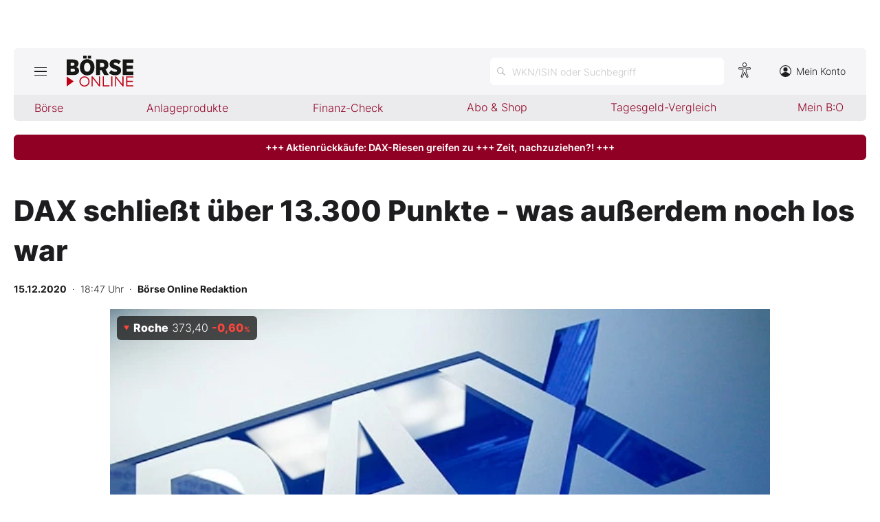

--- FILE ---
content_type: text/html; charset=utf-8
request_url: https://www.boerse-online.de/nachrichten/aktien/dax-schliesst-ueber-13300-punkte-was-ausserdem-noch-los-war-20300627.html
body_size: 13564
content:

<!DOCTYPE html>
<html lang="de-de">
<head>
    <link rel="dns-prefetch" href="//cdn.boersenmedien.com">
    <link rel="dns-prefetch" href="//images.boersenmedien.com">
    <link rel="preconnect" href="//cdn.boersenmedien.com">
    <link rel="preconnect" href="//images.boersenmedien.com">
    
    <meta charset="utf-8">
    <meta name="viewport" content="width=device-width, initial-scale=1.0">
        <title>DAX schlie&#xDF;t &#xFC;ber 13.300 Punkte - was au&#xDF;erdem noch los war - BÖRSE ONLINE</title>


    <meta name="description" content="Der deutsche Aktienmarkt hat auch am Dienstag an den positiven Wochenstart angekn&#xFC;pft. Der deutsche Leitindex DAX schloss mit 1,1 Prozent im Plus bei 13.362,87 Punkten.">
    <meta name="keywords">
    <meta name="news_keywords">
    <meta name="date" content="2020-12-15T18:47:00Z">
        <meta name="author" content="B&#xF6;rse Online Redaktion">
    <meta name="publisher" content="Bösre Online">
    <link rel="canonical" href="https://www.boerse-online.de//nachrichten/aktien/dax-schliesst-ueber-13300-punkte-was-ausserdem-noch-los-war-20300627.html">
    <meta property="og:title" content="DAX schlie&#xDF;t &#xFC;ber 13.300 Punkte - was au&#xDF;erdem noch los war">
    <meta property="og:type" content="article">
        <meta property="og:image" content="https://images.boersenmedien.com/images/959af8c1-6f5e-4970-9c1c-fe59d5e68816.jpg?w=1280">
        <meta property="og:image:width" content="660">
        <meta property="og:image:height" content="303">
    <meta property="og:url" content="https://www.boerse-online.de//nachrichten/aktien/dax-schliesst-ueber-13300-punkte-was-ausserdem-noch-los-war-20300627.html">
    <meta property="og:description" content="Der deutsche Aktienmarkt hat auch am Dienstag an den positiven Wochenstart angekn&#xFC;pft. Der deutsche Leitindex DAX schloss mit 1,1 Prozent im Plus bei 13.362,87 Punkten.">
    <meta property="fb:app_id" content="567365026630618">
    <meta name="twitter:card" content="summary_large_image">
    <meta name="twitter:title" content="DAX schlie&#xDF;t &#xFC;ber 13.300 Punkte - was au&#xDF;erdem noch los war">
    <meta name="twitter:site" content="@aktionaer">
    <meta name="twitter:description" content="Der deutsche Aktienmarkt hat auch am Dienstag an den positiven Wochenstart angekn&#xFC;pft. Der deutsche Leitindex DAX schloss mit 1,1 Prozent im Plus bei 13.362,87 Punkten.">
        <meta name="twitter:image" content="https://images.boersenmedien.com/images/959af8c1-6f5e-4970-9c1c-fe59d5e68816.jpg?w=1280">
    <link rel="apple-touch-icon" sizes="180x180" href="/assets/images/icons/apple-touch-icon.png">
    <link rel="icon" type="image/png" sizes="32x32" href="/assets/images/icons/favicon-32x32.png">
    <link rel="icon" type="image/png" sizes="16x16" href="/assets/images/icons/favicon-16x16.png">
    <link rel="manifest" href="/manifest.json">
    <link rel="stylesheet" href="/assets/css/main.min.css?v=oiZlUVlOXT0uBKq9mszxK4VYiPt0ZK-kBgniOc-w0q0">
        <script>
            (window.__ba = window.__ba || {}).publisher = window.__ba.publisher || {};
            window.__ba.publisher.section = 'aktien';
            window.__ba.publisher.keywords = '';
        </script>
        <script src="https://storage.googleapis.com/ba_utils/boerse-online.de.js"></script>
        <script async src="https://securepubads.g.doubleclick.net/tag/js/gpt.js"></script>
    <link rel="preload" href="https://data-964f7f3f43.boerse-online.de/iomm/latest/manager/base/es6/bundle.js" as="script" id="IOMmBundle">
    <link rel="preload" href="https://data-964f7f3f43.boerse-online.de/iomm/latest/bootstrap/loader.js" as="script">
    <meta name="impact-site-verification" value="17cabfa0-96d4-468c-87e4-ef614da902b6">
</head>
<body>
    <noscript>
        <iframe title="noskript-tagmanager" src="https://agtm.boerse-online.de/ns.html?id=GTM-WX5DS2X" height="0" width="0" style="display:none;visibility:hidden"></iframe>
    </noscript>
    <script src="https://data-964f7f3f43.boerse-online.de/iomm/latest/bootstrap/loader.js" integrity="sha384-rG8Pn6L8WtuoLN9m9PVeK5bDE23gNP05jQP7qoHFZVBZiXcMHatdEJBcUTMNXLz+" crossorigin="anonymous"></script>
    <script>
        if (window.IOMm) {
            window.IOMm('configure', {
                st: 'boerseon',
                dn: 'data-964f7f3f43.boerse-online.de',
                mh: 5
            });
            window.IOMm('pageview', {
                cp: 'RedCont/Wirtschaft/AktienUndBoerse',
                co: 'bo2022'
            });
        }
    </script>
        <div id="banner-top-container" class="">
            <div id="banner-big-container">
                <div id="Ads_BA_BS" style="position:relative;"></div>
            </div>
            <div id="banner-sky-container">
                <div id="Ads_BA_SKY"></div>
            </div>
        </div>
    <div id="page-background">
        <header id="page-header">
            <div id="page-header-main">
                <div>
                    <button id="hamburger" aria-haspopup="true" aria-expanded="false" aria-controls="header-navigation" aria-label="Hauptmenü öffnen/schließen" type="button"><span></span><span></span><span></span></button>
                        <a id="header-logo" title=">BÖRSE ONLINE – Seit 1987, Deutschlands erstes Börsenmagazin" href="/"><img alt="BÖRSE ONLINE" src="/assets/images/svg/logo-boerseonline.svg"></a>
                    <div id="header-actions">
                        <div class="eyeAble_customToolOpenerClass fr-bullet-nav__link header-action-item" data-controller="bullet-layer" data-controller-options="{&quot;active-class&quot;: &quot;fr-bullet-nav__link--active&quot;}" data-tracking-header="EyeAble">
                            <div class="fr-bullet-nav__icon fr-bullet-nav__icon--eyeable eyeAbleContrastSkip"></div>
                        </div>
                        <button id="header-search-open" aria-haspopup="true" aria-expanded="false" aria-controls="header-search" aria-label="Suche öffnen" type="button">
                            <span class="hide-mobile show-tablet">WKN/ISIN oder Suchbegriff</span>
                        </button>                    
                        <a class="hide-mobile" id="header-navigation-account" aria-label="Zum Konto" href="https://konto.boersenmedien.com/" target="_blank" rel="noopener"><img alt="Zum Konto" src="https://images.boersenmedien.com/images/435e37ba-76a7-49ca-bc58-508e5df68592.svg"> Mein Konto</a>
                    </div>
                </div>
            </div>
            <nav class="hide-mobile" id="header-quick-navigation" role="menubar" aria-label="">
                <ul>
                    <li>
                        <a aria-controls="boerse-quick-sub" role="menuitem" data-name="Börse" href="/">Börse</a>
                        <ul id="boerse-quick-sub" role="menu">
                            <li><a role="menuitem" href="/musterdepots">BO-Musterdepots</a></li>
                            <li><a role="menuitem" href="/experten">Experten</a></li>
                        </ul>
                    </li>
                    <li>
                        <button role="menuitem" aria-expanded="false" aria-controls="anlageprodukte-quick-sub" aria-label="Untermenü öffnen" tabindex="-1" data-name="Anlageprodukte">Anlageprodukte</button>
                        <ul id="anlageprodukte-quick-sub" aria-hidden="true" role="menu">
                            <li><a role="menuitem" href="/anlageprodukte">Indizes</a></li>
                            <li><a role="menuitem" href="/anlageprodukte#investmentproducts-intro">Wikifolios</a></li>
                            <li><a role="menuitem" href="/anlageprodukte#investmentproducts-others-intro">Weitere</a></li>
                        </ul>
                    </li>
                    <li>
                        <button role="menuitem" aria-expanded="false" aria-controls="finanzcheck-quick-sub" aria-label="Untermenü öffnen" tabindex="-1" data-name="Finanz-Check">Finanz-Check</button>
                        <ul id="finanzcheck-quick-sub" aria-hidden="true" role="menu">
                            <li><a role="menuitem" href="/online-broker-vergleich">Depot-Vergleich</a></li>
                            <li><a role="menuitem" href="/kinder-depot-vergleich">Kinder-Depot</a></li>
                            <li><a role="menuitem" href="/robo-advisor-vergleich">Robo-Advisor-Vergleich</a></li>
                            <li><a role="menuitem" href="/girokonto-vergleich">Girokonto-Vergleich</a></li>
                            <li><a role="menuitem" href="/tagesgeld-vergleich">Tagesgeld-Vergleich</a></li>
                            <li><a role="menuitem" href="/festgeld-vergleich">Festgeld-Vergleich</a></li>
                            <li><a role="menuitem" href="/kreditkarten-vergleich">Kreditkarten-Vergleich</a></li>
                            <li><a role="menuitem" href="/krypto-plattformen-vergleich">Krypto-Plattform-Vergleich</a></li>
                            
                        </ul>
                    </li>
                    <li><a href="https://www.boersenmedien.de/shop" target="_blank" role="menuitem" rel="noopener" data-name="Abo & Shop">Abo &amp; Shop</a></li>
                    <li><a role="menuitem" href="/tagesgeld-vergleich">Tagesgeld-Vergleich</a></li>
                    <li><a role="menuitem" data-name="Mein B:O" href="/account">Mein B:O</a></li>
                </ul>
            </nav>
            <nav aria-hidden="true" id="header-navigation" aria-labelledby="hamburger">
                <div>
                    <ul role="menu">
                            <li><a class="button" href="https://www.boersenmedien.de/produkt/boerseonline/boerse-online-0426-4492.html" target="_blank" rel="noopener" role="menuitem"><span class="hide-mobile show-desktop">Jetzt a</span><span class="hide-desktop">A</span>ktuelle Ausgabe BÖRSE ONLINE lesen</a></li>
                        <li>
                            <a role="menuitem" href="/">Börse</a>
                        </li>
                        <li>
                            <a role="menuitem" href="/">News</a><button aria-expanded="false" aria-controls="boerse-sub" role="menuitem" aria-label="Untermenü öffnen" tabindex="-1"></button>
                            <ul id="boerse-sub" aria-hidden="true" role="menu">
                                <li><a role="menuitem" href="/nachrichten/aktien/1">Aktien</a></li>
                                <li><a role="menuitem" href="/nachrichten/geldundvorsorge/1">Geld &amp; Vorsorge</a></li>
                                <li><a role="menuitem" href="/nachrichten/zertifikate/1">Zertifikate</a></li>
                                <li><a role="menuitem" href="/nachrichten/rohstoffe/1">Rohstoffe</a></li>
                                <li><a role="menuitem" href="/nachrichten/fonds/1">ETFs / Fonds</a></li>
                            </ul>
                        </li>
                        <li>
                            <span role="menuitem">Anlageprodukte</span><button role="menuitem" aria-expanded="false" aria-controls="anlageprodukte-sub" aria-label="Untermenü öffnen" tabindex="-1"></button>
                            <ul id="anlageprodukte-sub" aria-hidden="true" role="menu">
                                <li><a role="menuitem" href="/anlageprodukte">Indizes</a></li>
                                <li><a role="menuitem" href="/anlageprodukte#investmentproducts-intro">Wikifolios</a></li>
                                <li><a role="menuitem" href="/anlageprodukte#investmentproducts-others-intro">Weitere</a></li>
                            </ul>
                        </li>

                        <li>
                            <span role="menuitem">Finanz-Check</span><button role="menuitem" aria-expanded="false" aria-controls="finanzcheck-sub" aria-label="Untermenü öffnen" tabindex="-1"></button>
                            <ul id="finanzcheck-sub" aria-hidden="true" role="menu">
                                <li><a role="menuitem" href="/online-broker-vergleich">Depot-Vergleich</a></li>
                                <li><a role="menuitem" href="/kinder-depot-vergleich">Kinder-Depot</a></li>
                                <li><a role="menuitem" href="/robo-advisor-vergleich">Robo-Advisor-Vergleich</a></li>
                                <li><a role="menuitem" href="/girokonto-vergleich">Girokonto-Vergleich</a></li>
                                <li><a role="menuitem" href="/tagesgeld-vergleich">Tagesgeld-Vergleich</a></li>
                                <li><a role="menuitem" href="/festgeld-vergleich">Festgeld-Vergleich</a></li>
                                <li><a role="menuitem" href="/kreditkarten-vergleich">Kreditkarten-Vergleich</a></li>
                                <li><a role="menuitem" href="/krypto-plattformen-vergleich">Krypto-Plattform-Vergleich</a></li>
                            </ul>
                        </li>
                        <li><a href="https://www.boersenmedien.de/shop/boersenmagazine.html" target="_blank" rel="noopener" role="menuitem">Abo &amp; Shop</a></li>
                        <li><a role="menuitem" href="/musterdepots">BO-Musterdepots</a></li>
                        <li><a role="menuitem" href="/experten">Experten</a></li>
                        <li><a role="menuitem" href="/account">Mein B:O</a></li>
                        <li class="nav-item-bordered"><a id="in-navigation-account" href="https://konto.boersenmedien.com/" rel="noopener" role="menuitem"><img alt="Zum Konto" src="https://images.boersenmedien.com/images/f155245f-b820-4286-adb8-e60c7a3a3f1c.svg"> Mein Konto</a></li>
                        <li id="header-navigation-socialmedia" class="nav-item-bordered inline-sub-nav">
                            Folgen Sie uns
                            <ul role="menu">
                                <li><a target="_blank" rel="noopener" href="https://www.facebook.com/boerseonline"><img alt="facebook" src="https://images.boersenmedien.com/images/ccaf011d-f632-4543-84ea-b709e2cec11f.svg"></a></li>
                                <li><a target="_blank" rel="noopener" href="https://www.instagram.com/boerse.online/"><img alt="instagram" src="https://images.boersenmedien.com/images/6574c108-ab8a-49d6-adc7-c0f74de3b4f4.svg"></a></li>
                                <li><a target="_blank" rel="noopener" href="https://twitter.com/boerseonline"><img alt="twitter" src="https://images.boersenmedien.com/images/74b0f677-3b20-4540-802e-a40d717fa9b8.svg"></a></li>
                            </ul>
                        </li>
                        <li><a href="https://www.boersenmedien.de/Support/kontakt" target="_blank" rel="noopener" role="menuitem">Kontakt</a></li>
                    </ul>
                </div>
            </nav>
        </header>
        
    <a target="_blank" rel="noopener" id="breaking-news" class="button" href="https://www.boersenmedien.de/produkt/boerseonline/boerse-online-0426-4492.html?btm_campaign=BO-2604-12523&amp;btm_source=Online&amp;btm_medium=BalkenRot&amp;btm_content=boerse-online.de&amp;btm_term=Shop">+++ Aktienrückkäufe: DAX-Riesen greifen zu +++ Zeit, nachzuziehen?! +++</a>

            <div id="banner-billboard-container" class="">
                <div id="Ads_BA_FLB" style="text-align:center;"></div>
            </div>
        <main>
            
<article class="article-detail container" aria-labelledby="article-title">
    <header class="article-header">
        <h1>DAX schlie&#xDF;t &#xFC;ber 13.300 Punkte - was au&#xDF;erdem noch los war</h1>
            <small class="article-info">
<time datetime="2020-12-15 18:47"><strong>15.12.2020</strong>&nbsp;&nbsp;·&nbsp;&nbsp;18:47 Uhr</time>&nbsp;&nbsp;·&nbsp;&nbsp;<a href="/experten/boerse-online-redaktion.html"><strong>B&#xF6;rse Online Redaktion</strong></a></small>    
        <div>
            <figure>
                <picture>
                    <source media="(min-width:650px)" srcset="https://images.boersenmedien.com/images/959af8c1-6f5e-4970-9c1c-fe59d5e68816.jpg?w=1300&webp=true">
                    <source media="(min-width:465px)" srcset="https://images.boersenmedien.com/images/959af8c1-6f5e-4970-9c1c-fe59d5e68816.jpg?w=930&webp=true">
                    <img alt="Cat" loading="lazy" src="https://images.boersenmedien.com/images/959af8c1-6f5e-4970-9c1c-fe59d5e68816.jpg?webp=true">
                </picture>
                    <figcaption><div class="text-right"><small>Foto: B&#xF6;rsenmedien AG</small></div></figcaption>
            </figure>
                
<div class="stock-info-badge-position">
    <a class="stock-info stock-info-badge" data-quote="CH0012032048" href="/aktie/roche-ch0012032048.html">
        <strong class="stock-info-name">Roche</strong>
        <span class="stock-info-value"><span class="price">-</span> <span class="stock-info-percent"><span class="changePct">-</span><span>&thinsp;%</span></span></span>
    </a>
</div>  
        </div>
    </header>
    
<div class="share-container">
    <a title="Artikel per E-Mail teilen" class="share-mail" href="mailto:?body=https://www.boerse-online.de//nachrichten/aktien/dax-schliesst-ueber-13300-punkte-was-ausserdem-noch-los-war-20300627.html" rel="noopener" target="da_social"><img src="https://images.boersenmedien.com/images/9294cae5-0365-487d-8e54-4e274f113330.svg" loading="lazy" title="Artikel per E-Mail versenden" alt="E-Mail"></a>
    <a title="Artikel drucken" class="share-print" href="javascript:self.print()"><img src="https://images.boersenmedien.com/images/f54a2ef4-5845-425f-a9ca-2d202e7c02be.svg" loading="lazy" title="Artikel Drucken" alt="Drucker" /></a>
    <a title="Artikel bei facebook teilen" class="share-fb" href="https://www.facebook.com/sharer.php?u=https://www.boerse-online.de//nachrichten/aktien/dax-schliesst-ueber-13300-punkte-was-ausserdem-noch-los-war-20300627.html&amp;t=" rel="noopener" target="da_social"><img src="https://images.boersenmedien.com/images/f5e98303-6451-4ec7-8a91-f997992f76f1.svg" loading="lazy" title="Artikel bei facebook teilen" alt="facebook"></a>
    <a title="Artikel bei twitter teilen" class="share-twitter" href="https://twitter.com/intent/tweet?url=https://www.boerse-online.de//nachrichten/aktien/dax-schliesst-ueber-13300-punkte-was-ausserdem-noch-los-war-20300627.html&text=" rel="noopener" target="da_social"><img src="https://images.boersenmedien.com/images/c4115041-d6e7-4c97-8f8e-764b6032fdb6.svg" loading="lazy" title="Artikel bei twitter teilen" alt="twitter"></a>
</div>
    <div class="article-detail-body grid-container grid-md-2 grid-md-2-sidebar grid-lg-2-sidebar grid-lg-2">
        <div class="grid-main">
            <div class="article-body">
                            
<p>



Der DAX schließt erstmals seit einigen Wochen über der Marke von 13.300 Zählern - in den vergangenen Wochen war er darüber kaum hinausgekommen. Ob daraus nun eine Jahresendrally wird, ist offen. Nach unten ist der Index charttechnisch jedenfalls gut abgesichert. Stützend wirkten am Dienstag positive Konjunkturdaten aus China und die wieder fester erwartete Wall Street. Gute Nachrichten gab es auch wieder von Impfstoffentwicklern. Neue Impulse versprechen sich Marktexperten zudem von der Sitzung der US-Notenbank Fed an diesem Mittwoch.<p><p>
Besonders beliebt war am Dienstag die VW-Aktie mit einem Plus von über 7,8 Prozent - damit stand das Papier an der DAX-Spitze. Hier beflügelte der beigelegte Streit um die Führungsrolle von Konzernchef Herbert Diess. Die Rückendeckung für Diess von den VW-Aufsehern sei eine gute Nachricht, schrieb Analyst Arndt Ellinghorst von Bernstein Research. Die Führungsunsicherheit sei der Grund für seine bisherige negative Einschätzung der Aktie gewesen. Nun hob er das Votum auf "Market-Perform" an.<p><p>
Schlusslicht im deutschen Leitindex war die Delivery Hero-Aktie mit einem Minus von mehr als 2,2 Prozent.



<p>




<p>

<h2>Was am Dienstag an der Börse außerdem wichtig war</h2><br>


<strong>Ceconomy will Onlinehandel ausbauen - Übernahme von Media-Saturn</strong><br>

 Dank seines boomenden Online-Geschäfts ist der Elektronikhändler Ceconomy (Media Markt, Saturn) bislang vergleichsweise gut durch die Corona-Krise gekommen. Nun will der Handelsriese seinen E-Commerce-Plattform verstärkt auch für andere Händler öffnen und sie zum größten Omnichannel-Marktplatz für Konsumerelektronik in Europa aufbauen. Ein Baustein für die weitere Strategie ist zudem die Komplettübernahme der Media-Saturn-Holding. Damit will Ceconomy einen Schlussstrich unter die seit Jahren schwelenden Konflikte mit der Familie Kellerhals ziehen. Am Markt wird die Aktie dafür am Dienstag gefeiert.<br><br>

<strong> Metro erwartet rasche Erholung - Zunächst weitere Einbußen</strong><br>

Die Corona-Pandemie wird den Großhandelskonzern Metro auch im neuen Geschäftsjahr belasten. Es dürfte weiterhin vor allem das Geschäft mit der Gastronomie treffen, die derzeit unter Schließungen in vielen europäischen Ländern leidet. Die Beschränkungen könnten dabei Metros Prognose zufolge bis in das zweite Quartal dauern. Doch danach rechnet der Großhändler mit einem Nachholeffekt - und einer schnellen Erholung von Gastronomie und Tourismus. Die Aktie legte daher am Mittag um fast 6,7 Prozent zu.<br><br>

<strong>Roche und Partner AbbVie erhalten kanadische Zulassung für Venclexta</strong><br>

 Roche und der Forschungspartner Abbvie dürfen in Zukunft ihre Krebstherapie Venclexta (venetoclax) auch in Kanada vermarkten. Wie einer Mitteilung der kanadischen Gesundheitsbehörde von AbbVie am Dienstag zu entnehmen ist, hat Health Canada dem Mittel in Kombination mit Azacitidin oder niedrig dosiertem Cytarabin (LDAC) grünes Licht für die Behandlung Patienten mit einer bestimmten Form von Leukämie (AML) erteilt.<br><br>

<strong>Lufthansa stellt Corona-Schnelltests vorübergehend ein</strong><br>

 Die Lufthansa hat ihren Probelauf mit verpflichtenden Corona-Schnelltests vorübergehend eingestellt. Voraussichtlich Ende Januar werde das Verfahren wieder aufgenommen, sagte eine Sprecherin in Frankfurt. Zuvor war der vorerst letzte Flug mit durchgängig auf das Corona-Virus getesteten Passagieren in München gestartet. Auch die Lufthansa-Tochter Austrian hat ihre Testreihe auf der Verbindung Wien-Berlin zunächst beendet.<br><br>

<strong>Modehändler H&M und Inditex leiden unter Corona-Restriktionen</strong><br>

Die Modebranche hat die Folgen der zweiten Corona-Welle in den vergangenen Monaten deutlich zu spüren bekommen. Die Umsätze des schwedischen Konzerns Hennes & Mauritz (H&M) und des spanischen Wettbewerbers Inditex mussten starke Rückgänge hinnehmen, wie beide Unternehmen am Dienstag mitteilten. Die schlechten Nachrichten blieben an der Börse nicht ohne Reaktion: Die H&M-Aktie rutschte im frühen Nachmittagshandel um 3,1 Prozent auf 177,40 Kronen ab. Das Inditex-Papier gab am EuroStoxx-Ende um 2,1 Prozent auf 26,88 Euro nach.<br><br>

<strong>'HB': Deutsche Bank baut weitere Jobs in Privatkundensparte ab</strong><br>

 Die Deutsche Bank kommt auf ihrem Sparkurs im Privatkundengeschäft laut einem Pressebericht voran. Gemäß einer neuen Vereinbarung mit der Arbeitnehmerseite solle die Zahl der Vollzeitstellen im administrativen Bereich der Privatkundensparte bis Ende 2022 auf rund 4000 sinken, berichtete das "Handelsblatt" am Dienstag und berief sich dabei auf mit der Sache vertraute Personen. Ende vergangenen Jahres war der Bereich noch auf etwa 6300 Vollzeitstellen gekommen. Die Mitarbeiter in diesem Segment kümmern sich um Aufgaben wie Kreditsachbearbeitung, Kontoführung und Zahlungsverkehr.<br><br>

<strong>Klöckner & Co wird optimistischer</strong><br>

 Der Stahlhändler Klöckner & Co zeigt sich für das bald zu Ende gehende Geschäftsjahr optimistischer. So habe sich im Laufe des vierten Quartals die Erholung der Stahlnachfrage stärker als erwartet fortgesetzt, teilte das Unternehmen am Dienstag in Duisburg mit. Auch das sich wieder verbessernde Preisniveau wirke sich positiv auf das Ergebnis aus. Der SDax-Konzern erhöhte daher seine Prognose und erwartet nun ein bereinigtes operatives Ergebnis (Ebitda) von 105 bis 115 Millionen Euro. Zuvor war Klöckner & Co von 75 bis 95 Millionen ausgegangen. Der Mittelzufluss aus betrieblicher Tätigkeit soll weiter deutlich positiv sein.<br><br>

<strong>Flixbus sagt Fahrten ab dem 17. Dezember wieder ab</strong><br>

 Der Fernbusanbieter Flixbus will angesichts des neuerlichen Shutdowns doch keine Fahrten zwischen dem 17. Dezember und dem 11. Januar anbieten. Die Kunden, die bereits eine Reise gebucht haben, würden nun angeschrieben und bekämen ihr Geld zurück, teilte das Unternehmen am Dienstag mit. Darüber hinaus erhielten sie einen Flixbus-Gutschein in Höhe von 15 Euro für eine Fahrt im kommenden Jahr. "Damit reagiert das Unternehmen auf den Beschluss der Ministerpräsidentenkonferenz in Deutschland, einen erneuten bundesweiten Lockdown umzusetzen", hieß es.<br><br>

<strong> Credit Suisse will Gewinn in Vermögensverwaltung deutlich steigern</strong><br>

Die Schweizer Großbank Credit Suisse will im Geschäft mit der Verwaltung von Vermögen deutlich mehr verdienen. Dazu soll kräftig in diejenigen Bereiche investiert werden, die Vermögensverwaltung anbieten. Ziel ist es, die Marktposition auszubauen. Der jährliche Gewinn vor Steuern in dem Segment soll von derzeit rund vier Milliarden Franken bis 2023 auf 5,0 bis 5,5 Milliarden Franken (4,6 Mrd bis 5,1 Mrd Euro) steigen, wie die Bank am Dienstag in Zürich anlässlich einer Investorenveranstaltung am Nachmittag mitteilte. Das entspreche einer durchschnittlichen jährlichen Wachstumsrate von rund 10 Prozent.
<br><br>rtr/dpa-AFX/ak
            </div>
            <footer class="article-footer">
                    <figure>
        <img loading="lazy" title="B&#xD6;RSE ONLINE Redaktion" alt="Portrait: B&#xD6;RSE ONLINE Redaktion" src="https://images.boersenmedien.com/images/764a90bd-0da3-4533-974a-a08739b0d26d.jpg">
        <figcaption>von <a href="/experten/boerse-online-redaktion.html">B&#xD6;RSE ONLINE Redaktion</a>
            </figcaption>
    </figure>

            </footer>
        </div>

        <div class="article-detail-sidebar grid-side">
            
    <aside class="symbol-information" aria-label="Wertpapierinformationen">
        <table aria-label="Wertpapierinformationen">
            <tr class="stocktable-item" data-quote="CH0012032048">
                <th scope="row">
                    <a href="/aktie/roche-ch0012032048.html"><strong>Roche</strong></a>
                        <span>WKN 855167</span>
                        <br><span>Börse D&#xFC;sseldorf</span>
                </th>                
                <td colspan="2">
                    <strong class="stocktable-item-percent"><span class="changePct">-</span>&thinsp;<span>%</span></strong>
                    <span class="price"></span>&thinsp;<span class="currency"></span>
                </td>
            </tr>
                    <tr>
                        <th scope="row">
                            KGV                            
                        </th>
                        <td colspan="2">
                            29,20
                        </td>
                    </tr>
                    <tr>
                        <th scope="row">
                            Dividende
                           
                        </th>
                        <td colspan="2">
                            0,03&thinsp;%
                        </td>
                    </tr>

                <tr>
                    <td colspan="3">
                        <button type"button" aria-label="Handelsmenü öffnen" class="button button-primary" id="symbol-trade-toggle" onclick="document.getElementById('symbol-trade').classList.toggle('active')">Handeln</button>
                        <div id="symbol-trade" class="symbol-trade-container content-container">
                            <strong><span>Roche&nbsp;</span>Aktie jetzt handeln?</strong>
                            <a target="_blank" rel="noopener" class="button button-buy" href="https://trade.boerse-online.de/trade?isin=CH0012032048&orderdirection=buy">Kaufen</a>
                            <a target="_blank" rel="noopener" class="button button-sell" href="https://trade.boerse-online.de/trade?isin=CH0012032048&orderdirection=sell">Verkaufen</a>
                        </div>
                    </td>
                </tr>

            <tr>
                <td colspan="3">
                    <div id="articleSymbolChart"></div>
                </td>
            </tr>
            
            <tbody id="symbol_performance"></tbody>
        </table> 
    </aside>

            
    <aside class="article-related" aria-labelledby="more-title">
        <h3 class="section-headline">Weiterführende Beiträge</h3>
        <div class="content-container">
            <ul class="article-list">
                    <li><article><h4><a href="https://www.boerse-online.de//nachrichten/aktien/bekannte-pharma-aktie-mit-rueckschlag-ist-der-titel-trotzdem-eine-mega-chance-fuer-das-eigene-depot-20383681.html">Bekannte Pharma&#8209;Aktie mit Rückschlag: Ist der Titel trotzdem eine Mega&#8209;Chance für das eigene Depot?</a></h4></article></li>
                    <li><article><h4><a href="https://www.boerse-online.de//nachrichten/aktien/neue-hoffnung-fuer-krebspatienten-gelingt-dieser-pharma-aktie-damit-der-durchbruch-20368001.html">Neue Hoffnung für Krebspatienten: Gelingt dieser Pharma&#8209;Aktie DAMIT der Durchbruch?</a></h4></article></li>
                    <li><article><h4><a href="https://www.boerse-online.de//nachrichten/aktien/warnsignal-oder-einmalige-kaufchance-darum-spalten-pharma-aktien-wie-novo-nordisk-gerade-anleger-20366788.html">Warnsignal oder einmalige Kaufchance? Darum spalten Pharma&#8209;Aktien wie Novo Nordisk gerade Anleger</a></h4></article></li>
                    <li><article><h4><a href="https://www.boerse-online.de//nachrichten/aktien/konkurrenz-fuer-novo-nordisk-und-eli-lilly-diese-6-biotech-aktien-koennten-anleger-auch-reich-machen-20366100.html">Konkurrenz für Novo Nordisk und Eli Lilly: Diese 6 Biotech&#8209;Aktien könnten Anleger auch reich machen</a></h4></article></li>
                    <li><article><h4><a href="https://www.boerse-online.de//nachrichten/aktien/siemens-energy-dabei-diese-3-aktien-aus-europa-wuerden-experten-jetzt-verkaufen-haben-sie-recht-20362555.html">Siemens Energy dabei: Diese 3 Aktien aus Europa würden Experten jetzt verkaufen. Haben sie Recht?</a></h4></article></li>
            </ul>
        </div>
    </aside>

                <div id="aside-banner-halfpage-container">
                    <div id="Ads_BA_CAD" style="text-align:center;"></div>
                </div>
        </div>
    </div>

    <div class="hidden">
    </div>
</article>

        </main>

            <div id="flyin-banner">
                <div id="Ads-Flyin"></div>
                <button class="flyin-close" onclick="document.getElementById('flyin-banner').classList.remove('active')"></button>
            </div>
            <div id="overlayad">
                <div id="overlayad-content">
                    <div id="Ads-Overlay"></div>
                    <button class="overlay-close" onclick="document.getElementById('overlayad').classList.remove('active')"></button>
                </div>
            </div>
    </div>

    <footer id="page-footer">
        <div id="copyright">Copyright &copy; 2026 – BÖRSE ONLINE</div>
        <ul>
            <li><a href="/barrierefreiheitserklaerung.html">Barrierefreiheitserklärung</a></li>
            <li><a href="/datenschutz.html">Datenschutz</a></li>
            <li><a href="/agb.html">AGB</a></li>
            <li><a href="https://www.boersenmedien.com/aktuelles" target="_blank" rel="noopener">Presse</a></li>
                <li><a href="#" onclick="window._sp_.gdpr.loadPrivacyManagerModal(834416);">Privatsphäre-Einstellungen</a></li>   
            <li><a href="https://www.boersenmedien.de/Support/kontakt" target="_blank" rel="noopener">Kontakt</a></li>
            <li><a href="/impressum.html">Impressum</a></li>
            <li><a href="/mediadaten.html">Mediadaten</a></li>
        </ul>
    </footer>
    <div aria-hidden="true" id="header-search" aria-labelledby="header-search-open">
    <form method="get" id="search-input" action="/suchen">
        <input placeholder="WKN/ISIN oder Suchbegriff" aria-label="Suchbegriff eingeben" type="text" id="search-q" name="q">
        <button class="search-button" type="submit"><span></span></button>
        <button type="button" id="header-search-close" aria-label="Suche schließen"><img alt="Schließen" src="https://images.boersenmedien.com/images/c9d9e89c-bfb9-4c44-8bae-c0bb2b0b4f20.svg"></button>        
    </form>
    <div id="header-search-results">         
        <div>
            <a href="#" style="display:none;" class="search-more"><span>Alle Suchergebnisse für <span class="search-value"></span> anzeigen</span></a>
            <div id="search-result-symbols">
                <h2 class="section-headline">Wertpapiere</h2>
                <ul class="symbol-container symbol-results"></ul>
                <div class="symbol-empty" style="display: none;">Es gibt keine Wertpapiere.</div>
            </div>
            <div id="search-result-stories">
                <h2 class="section-headline">Artikel</h2>
                <ul class="story-container"></ul>
                <div class="story-empty" style="display: none;">Kein Treffer gefunden. Bitte versuchen Sie einen anderen Suchbegriff.</div>
            </div>
        </div>
    </div>             
</div>




    <script src="/assets/js/main.min.js?v=oh4jcWWYgL4Nsg_qr1kQ2ua4pkkHhLJmofncWtAC36o"></script>
    <script src="/assets/js/highstock.min.js?v=BmhmYayaN74yrgMOLFMj0HeWZWZUH742HXaxKuwzRs4"></script>
        <script>function _typeof(t) { return (_typeof = "function" == typeof Symbol && "symbol" == typeof Symbol.iterator ? function (t) { return typeof t } : function (t) { return t && "function" == typeof Symbol && t.constructor === Symbol && t !== Symbol.prototype ? "symbol" : typeof t })(t) } !function () { for (var t, e, o = [], n = window, r = n; r;) { try { if (r.frames.__tcfapiLocator) { t = r; break } } catch (t) { } if (r === n.top) break; r = n.parent } t || (function t() { var e = n.document, o = !!n.frames.__tcfapiLocator; if (!o) if (e.body) { var r = e.createElement("iframe"); r.style.cssText = "display:none", r.name = "__tcfapiLocator", e.body.appendChild(r) } else setTimeout(t, 5); return !o }(), n.__tcfapi = function () { for (var t = arguments.length, n = new Array(t), r = 0; r < t; r++)n[r] = arguments[r]; if (!n.length) return o; "setGdprApplies" === n[0] ? n.length > 3 && 2 === parseInt(n[1], 10) && "boolean" == typeof n[3] && (e = n[3], "function" == typeof n[2] && n[2]("set", !0)) : "ping" === n[0] ? "function" == typeof n[2] && n[2]({ gdprApplies: e, cmpLoaded: !1, cmpStatus: "stub" }) : o.push(n) }, n.addEventListener("message", (function (t) { var e = "string" == typeof t.data, o = {}; if (e) try { o = JSON.parse(t.data) } catch (t) { } else o = t.data; var n = "object" === _typeof(o) ? o.__tcfapiCall : null; n && window.__tcfapi(n.command, n.version, (function (o, r) { var a = { __tcfapiReturn: { returnValue: o, success: r, callId: n.callId } }; t && t.source && t.source.postMessage && t.source.postMessage(e ? JSON.stringify(a) : a, "*") }), n.parameter) }), !1)) }();</script>
        <script>
            window._sp_queue = [];
            window._sp_ = {
                config: {
                    accountId: 1899,
                    baseEndpoint: 'https://cdn.privacy-mgmt.com',
                    propertyHref: 'https://www.boerse-online.de',
                    joinHref: true,
                    gdpr: {},
                    targetingParams: {
                        member: 'false'
                    }
                }
            }
        </script>
        <script src='https://cdn.privacy-mgmt.com/unified/wrapperMessagingWithoutDetection.js' async></script>
            <script>
                defineAdSlots('/17735348/boerseonline_sub_flyin', '/17735348/boerseonline_sub_overlay');
            </script>
    
    	<script type="application/ld+json">
		{"@context":"https://schema.org","@type":"NewsArticle","description":"Der deutsche Aktienmarkt hat auch am Dienstag an den positiven Wochenstart angekn\u00FCpft. Der deutsche Leitindex DAX schloss mit 1,1 Prozent im Plus bei 13.362,87 Punkten.","image":{"@type":"ImageObject","url":"https://images.boersenmedien.com/images/959af8c1-6f5e-4970-9c1c-fe59d5e68816.jpg"},"mainEntityOfPage":{"@type":"CreativeWork","url":"https://www.boerse-online.de/nachrichten/aktien/dax-schliesst-ueber-13300-punkte-was-ausserdem-noch-los-war-20300627.html"},"author":{"@type":"Person","name":"B\u00F6rse Online Redaktion","image":{"@type":"ImageObject","url":"https://images.boersenmedien.com/images/c957fccd-4bf8-4907-9a1e-2b7411f74883.png?w=300","height":300,"width":300}},"dateCreated":"2020-12-15T17:47:00+00:00","dateModified":"2022-07-27T10:00:37.973+00:00","datePublished":"2020-12-15T17:47:00+00:00","headline":"DAX schlie\u00DFt \u00FCber 13.300 Punkte - was au\u00DFerdem noch los war","publisher":{"@type":"Organization","name":"DER AKTION\u00C4R","url":"https://www.boerse-online.de","logo":{"@type":"ImageObject","url":"https://www.boerse-online.de/assets/images/icons/ico-192x192.png","height":192,"width":192}}}
	</script>
        <script>articleSymbol.load('articleSymbolChart', 'CH0012032048');</script>
    <script>
        $(document).ready(function () {
            loadArticleContent();
            site.loadPerformanceTable('CH0012032048', true);
        });
    </script>


</body>
</html>


--- FILE ---
content_type: text/html; charset=utf-8
request_url: https://www.boerse-online.de/aktien/CH0012032048/performance?s=true
body_size: -55
content:

    <tr class="stocktable-item up">
        <th scope="row">
            1W
        </th>
        <td>&nbsp;</td>
        <td class="stocktable-item-percent">
            &#x2B;2,36&thinsp;<span>%</span>
        </td>
    </tr>
    <tr class="stocktable-item up">
        <th scope="row">
            1M
        </th>
        <td>&nbsp;</td>
        <td class="stocktable-item-percent">
            &#x2B;9,69&thinsp;<span>%</span>
        </td>
    </tr>
    <tr class="stocktable-item ">
        <th scope="row">
            1J
        </th>
        <td>&nbsp;</td>
        <td class="stocktable-item-percent">
            0&thinsp;<span>%</span>
        </td>
    </tr>
